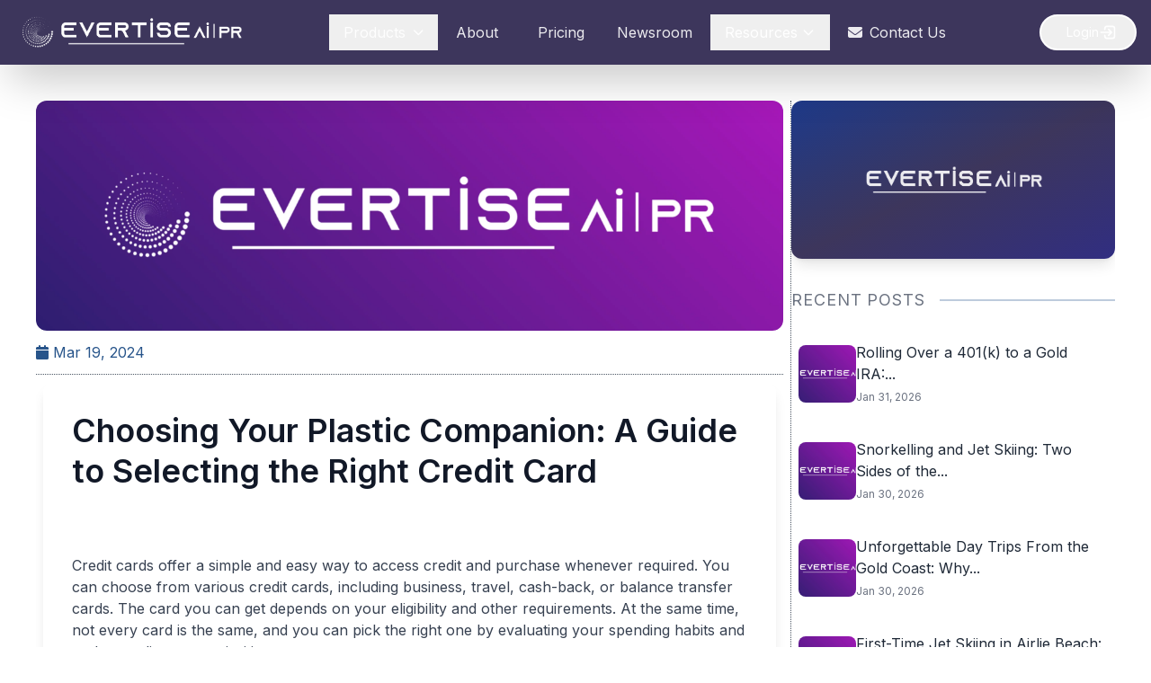

--- FILE ---
content_type: text/html; charset=UTF-8
request_url: https://evertise.net/choosing-your-plastic-companion-a-guide-to-selecting-the-right-credit-card/
body_size: 10974
content:
<!DOCTYPE html>
<html lang="en">

<head>
        <meta charset="UTF-8">
    <meta name="viewport" content="width=device-width, initial-scale=1.0">
    <meta name="description" content="">
    <title>Choosing Your Plastic Companion: A Guide to Selecting the Right Credit Card | Evertise</title>
    <script src="https://cdn.tailwindcss.com"></script>
    <link rel="stylesheet" href="https://evertise.net/wp-content/themes/evertise-scalo/assets/css/style.css">
    <link rel="stylesheet" href="https://evertise.net/wp-content/themes/evertise-scalo/assets/css/pricing.css">
    <link rel="stylesheet" href="https://evertise.net/wp-content/themes/evertise-scalo/assets/css/pr-distribution.css">
    <link rel="stylesheet" href="https://cdnjs.cloudflare.com/ajax/libs/font-awesome/6.4.0/css/all.min.css">
    <link rel="stylesheet" href="https://cdn.jsdelivr.net/npm/swiper@11/swiper-bundle.min.css">
    <link href="https://unpkg.com/aos@2.3.4/dist/aos.css" rel="stylesheet">
    <link
        href="https://fonts.googleapis.com/css2?family=Inter:wght@400;600&family=Montserrat:wght@400;700&family=Poppins:wght@400;600&family=Raleway:wght@400;700&family=Roboto:wght@400;700&family=Playfair+Display:wght@500;700&family=Nunito:wght@400;700&display=swap"
        rel="stylesheet">
    <link rel="stylesheet" href="https://cdnjs.cloudflare.com/ajax/libs/font-awesome/6.4.0/css/all.min.css">
    <script src="https://cdnjs.cloudflare.com/ajax/libs/three.js/r128/three.min.js"></script>
    <script src="https://cdn.jsdelivr.net/npm/vanta@0.5.21/dist/vanta.net.min.js"></script>
    <script>window.$zoho = window.$zoho || {}; $zoho.salesiq = $zoho.salesiq || { ready: function () { } }</script>
    <script id="zsiqscript"
        src="https://salesiq.zohopublic.com/widget?wc=siq25fb0e49848acc15a38bc2e5eb23c73671d663322a92dd11ad4680e817e3fc71"
        defer></script>
    <script async src="https://www.googletagmanager.com/gtag/js?id=G-KC3S1EDYR3"></script>
    <script>window.dataLayer = window.dataLayer || []; function gtag() { dataLayer.push(arguments); } gtag('js', new Date()); gtag('config', 'G-KC3S1EDYR3'); </script>
    </head>

<body>
    <header class="bg-[#3D365C] shadow-2xl sticky top-0 z-50 glass-effect">
        <div class="container mx-auto px-4 py-3">
            <div class="flex items-center justify-between">
                <a href="/">
                    <div class="flex items-center">
                        <img class="h-10 md:h-12 transition-all duration-300 hover:scale-105"
                            src="https://evertisenewswire.com/wp-content/uploads/2025/09/evr_logo_wh.webp"
                            alt="Evertise Logo">
                    </div>
                </a>
                <nav class="hidden lg:flex space-x-1">
                    <div class="dropdown relative">
                        <button
                            class="nav-link px-4 py-2 text-white/90 hover:text-white transition-all duration-300 flex items-center">
                            Products <i
                                class="fas fa-chevron-down ml-2 text-xs transition-transform duration-300 dropdown-chevron"></i>
                        </button>
                        <div
                            class="dropdown-menu absolute left-0 w-56 bg-[#3D365C] rounded-xl shadow-2xl py-3 z-10 border border-[#004e7a] glass-effect">
                            <a href="/press-release-distribution"
                                class="block px-4 py-3 text-white hover:bg-white hover:text-[#3D365C] transition-all duration-200 rounded-md mx-2 text-wrap:nowrap">
                                PR Distribution
                            </a>
                            <a href="/ai-pr-writer"
                                class="block px-4 py-3 text-white hover:bg-white hover:text-[#3D365C] transition-all duration-200 rounded-md mx-2">
                                AI PR Writer
                            </a>
                            <a href="/blockchain"
                                class="block px-4 py-3 text-white hover:bg-white hover:text-[#3D365C] transition-all duration-200 rounded-md mx-2 text-wrap:nowrap">
                                Blockchain Distribution
                            </a>

                            <a href="/pressecho"
                                class="block px-4 py-3 text-white hover:bg-white hover:text-[#3D365C] transition-all duration-200 rounded-md mx-2">

                                Press Echo

                            </a>
                            <!-- <a href="/blockchain"
                                class="block px-4 py-3 text-white hover:bg-white hover:text-[#3D365C] transition-all duration-200 rounded-md mx-2">
                                Blockchain Wire
                            </a> -->
                        </div>
                    </div>
                    <a href="/evertise-about"
                        class="nav-link px-4 py-2 text-white/90 hover:text-white transition-all duration-300 flex items-center">
                        About
                    </a>
                    <a href="/evertise-pricing"
                        class="nav-link px-4 py-2 text-white/90 hover:text-white transition-all duration-300 flex items-center">
                        <i class="fas fa-price-tag mr-2"></i> Pricing
                    </a>
                    <a href="/evertise-newsroom"
                        class="nav-link px-4 py-2 text-white/90 hover:text-white transition-all duration-300 flex items-center">
                        Newsroom
                    </a>
                    <div class="relative group">
                        <button
                            class="flex items-center px-4 py-2 text-white font-medium hover:text-blue-100 transition-colors duration-300">
                            Resources
                            <svg class="w-4 h-4 ml-1 transition-transform duration-200 group-hover:rotate-180"
                                fill="none" stroke="currentColor" viewBox="0 0 24 24">
                                <path stroke-linecap="round" stroke-linejoin="round" stroke-width="2"
                                    d="M19 9l-7 7-7-7" />
                            </svg>
                        </button>
                        <div
                            class="absolute left-1/2 transform -translate-x-1/2 mt-4 w-[650px] rounded-xl bg-[#3D365C] text-white shadow-2xl z-20 opacity-0 invisible group-hover:opacity-100 group-hover:visible transition-all duration-300 translate-y-2 group-hover:translate-y-0 p-6">

                            <div class="grid grid-cols-3 gap-6">
                                <div class="space-y-3">
                                    <h4 class="font-semibold text-white border-b pb-2">Knowledge Base</h4>
                                    <a href="/press-release-publishing-guidelines"
                                        class="block px-2 py-2 text-white hover:bg-white hover:text-[#3D365C] rounded-md transition">
                                        PR Publishing Guide
                                    </a>
                                    <a href="/press-release-writing-tips"
                                        class="block px-2 py-2 text-white hover:bg-white hover:text-[#3D365C] rounded-md transition">
                                        PR Writing Tips
                                    </a>
                                    <a href="/press-release-templates"
                                        class="block px-2 py-2 text-white hover:bg-white hover:text-[#3D365C] rounded-md transition">
                                        PR Templates
                                    </a>
                                    <a href="/guides"
                                        class="block px-2 py-2 text-white hover:bg-white hover:text-[#3D365C] rounded-md transition">
                                        PR Guides
                                    </a>
                                </div>

                                <div class="space-y-3">
                                    <h4 class="font-semibold text-white border-b pb-2">Samples</h4>
                                    <a href="/press-release-examples"
                                        class="block px-2 py-2 text-white hover:bg-white hover:text-[#3D365C] rounded-md transition">
                                        PR Examples
                                    </a>
                                    <a href="/evertise-sample-distribution-reports"
                                        class="block px-2 py-2 text-white hover:bg-white hover:text-[#3D365C] rounded-md transition">
                                        PR Sample Reports
                                    </a>
                                </div>
                                <div class="space-y-3">
                                    <h4 class="font-semibold text-white border-b pb-2">Insights</h4>
                                    <a href="/blog-posts"
                                        class="block px-2 py-2 text-white hover:bg-white hover:text-[#3D365C] rounded-md transition">
                                        Blog
                                    </a>
                                    <a href="/case-studies"
                                        class="block px-2 py-2 text-white hover:bg-white hover:text-[#3D365C] rounded-md transition">
                                        Case Studies
                                    </a>
                                </div>
                            </div>
                        </div>
                    </div>
                    <a href="/evertise-contact"
                        class="nav-link px-4 py-2 text-white/90 hover:text-white transition-all duration-300 flex items-center">
                        <i class="fas fa-envelope mr-2"></i> Contact Us
                    </a>
                </nav>
                <div class="flex items-center space-x-4">
                    <button onclick=" window.open('https://app.evertise.net/user', '_blank' )"
                        class="flex items-center hidden md:flex px-5 py-2 gap-1 text-sm font-medium text-white border-2 border-white rounded-full hover:bg-white hover:text-[#3D365C] transition-colors duration-300 overflow-hidden">
                        <span class="ml-2">Login</span>
                        <svg class="w-5 h-5 rotate-180" fill="none" stroke="currentColor" viewBox="0 0 24 24">
                            <path stroke-linecap="round" stroke-linejoin="round" stroke-width="2"
                                d="M11 16l-4-4m0 0l4-4m-4 4h14m-5 4v1a3 3 0 01-3 3H6a3 3 0 01-3-3V7a3 3 0 013-3h7a3 3 0 013 3v1" />
                        </svg>
                    </button>
                    <button id="mobile-menu-toggle"
                        class="lg:hidden text-white hover:text-white focus:outline-none bg-white/10 p-2.5 rounded-lg">
                        <i class="fas fa-bars text-xl"></i>
                    </button>
                </div>
            </div>
            <div id="mobile-menu" class="lg:hidden hidden mt-4 pb-4">
                <div class="flex flex-col space-y-2">
                    <div class="mobile-dropdown">
                        <button
                            class="mobile-nav-link w-full text-left px-4 py-3 text-white/90 hover:text-white transition-all duration-300 flex items-center justify-between bg-white/5 rounded-lg">
                            Products <i class="fas fa-chevron-down text-xs transition-transform duration-300"></i>
                        </button>
                        <div class="mobile-dropdown-menu hidden pl-4 mt-1 space-y-1">
                            <a href="/press-release-distribution"
                                class="block px-4 py-2 text-white/80 hover:text-white hover:bg-white/5 transition-all duration-200 rounded-md">
                                PR Distribution
                            </a>
                            <a href="/blockchain"
                                class="block px-4 py-2 text-white/80 hover:text-white hover:bg-white/5 transition-all duration-200 rounded-md">
                                Blockchain Distribution
                            </a>
                            <a href="/ai-pr-writer"
                                class="block px-4 py-2 text-white/80 hover:text-white hover:bg-white/5 transition-all duration-200 rounded-md">
                                AI PR Writer
                            </a>
                            <a href="/pressecho"
                                class="block px-4 py-2 text-white/80 hover:text-white hover:bg-white/5 transition-all duration-200 rounded-md">
                                Press Echo
                            </a>
                        </div>
                    </div>
                    <a href="/evertise-about-us"
                        class="mobile-nav-link px-4 py-3 text-white/90 hover:text-white transition-all duration-300 flex items-center bg-white/5 rounded-lg">
                        About
                    </a>
                    <a href="/evertise-pricing"
                        class="mobile-nav-link px-4 py-3 text-white/90 hover:text-white transition-all duration-300 flex items-center bg-white/5 rounded-lg">
                        <i class="fas fa-price-tag mr-3"></i> Pricing
                    </a>
                    <a href="/evertise-newsroom"
                        class="mobile-nav-link px-4 py-3 text-white/90 hover:text-white transition-all duration-300 flex items-center bg-white/5 rounded-lg">
                        Newsroom
                    </a>
                    <div class="mobile-dropdown">
                        <button
                            class="mobile-nav-link w-full text-left px-4 py-3 text-white/90 hover:text-white transition-all duration-300 flex items-center justify-between bg-white/5 rounded-lg">
                            Resources <i class="fas fa-chevron-down text-xs transition-transform duration-300"></i>
                        </button>
                        <div class="mobile-dropdown-menu hidden pl-4 mt-1 space-y-1">
                            <a href="/press-release-publishing-guidelines"
                                class="block px-4 py-2 text-white/80 hover:text-white hover:bg-white/5 transition-all duration-200 rounded-md">
                                PR Publishing Guide
                            </a>
                            <a href="/press-release-writing-tips"
                                class="block px-4 py-2 text-white/80 hover:text-white hover:bg-white/5 transition-all duration-200 rounded-md">
                                PR Writing Tips
                            </a>
                            <a href="/press-release-templates"
                                class="block px-4 py-2 text-white/80 hover:text-white hover:bg-white/5 transition-all duration-200 rounded-md">
                                PR Templates
                            </a>
                            <a href="/press-release-examples"
                                class="block px-4 py-2 text-white/80 hover:text-white hover:bg-white/5 transition-all duration-200 rounded-md">
                                PR Examples
                            </a>
                            <a href="/evertise-sample-distribution-reports"
                                class="block px-4 py-2 text-white/80 hover:text-white hover:bg-white/5 transition-all duration-200 rounded-md">
                                PR Sample Reports
                            </a>
                            <a href="/blog-posts"
                                class="block px-4 py-2 text-white/80 hover:text-white hover:bg-white/5 transition-all duration-200 rounded-md">
                                Blog
                            </a>
                            <a href="/case-studies"
                                class="block px-4 py-2 text-white/80 hover:text-white hover:bg-white/5 transition-all duration-200 rounded-md">
                                Case Studies
                            </a>
                        </div>
                    </div>
                    <a href="https://evertise.net/contact-us"
                        class="mobile-nav-link px-4 py-3 text-white/90 hover:text-white transition-all duration-300 flex items-center bg-white/5 rounded-lg">
                        <i class="fas fa-envelope mr-3"></i> Contact Us
                    </a>
                    <button onclick=" window.open('https://app.evertise.net/user', '_blank' )"
                        class="border border-white btn-gradient hover:bg-[#8110c9] text-white px-5 py-3 rounded-full transition-all duration-300 animate-pulse-glow font-medium mt-2">
                        Login
                    </button>
                </div>
            </div>
        </div>
    </header>
    <script>
        document.addEventListener('DOMContentLoaded', function () {
            const mobileMenuToggle = document.getElementById('mobile-menu-toggle');
            const mobileMenu = document.getElementById('mobile-menu');
            const mobileMenuIcon = mobileMenuToggle.querySelector('i');

            mobileMenuToggle.addEventListener('click', function () {
                mobileMenu.classList.toggle('hidden');
                if (mobileMenu.classList.contains('hidden')) {
                    mobileMenuIcon.classList.remove('fa-times');
                    mobileMenuIcon.classList.add('fa-bars');
                } else {
                    mobileMenuIcon.classList.remove('fa-bars');
                    mobileMenuIcon.classList.add('fa-times');
                }
            });

            const mobileDropdownButtons = document.querySelectorAll('.mobile-dropdown button');
            mobileDropdownButtons.forEach(button => {
                button.addEventListener('click', function () {
                    const dropdownMenu = this.nextElementSibling;
                    const chevron = this.querySelector('i');
                    dropdownMenu.classList.toggle('hidden');
                    chevron.classList.toggle('rotate-180');
                });
            });

            const desktopDropdowns = document.querySelectorAll('.dropdown');
            desktopDropdowns.forEach(dropdown => {
                const button = dropdown.querySelector('button');
                const menu = dropdown.querySelector('.dropdown-menu');
                const chevron = dropdown.querySelector('.dropdown-chevron');
                dropdown.addEventListener('mouseenter', function () {
                    menu.classList.remove('hidden');
                    chevron.classList.add('rotate-180');
                });
                dropdown.addEventListener('mouseleave', function () {
                    menu.classList.add('hidden');
                    chevron.classList.remove('rotate-180');
                });
            });

            document.addEventListener('click', function (event) {
                if (!mobileMenu.contains(event.target) && !mobileMenuToggle.contains(event.target)) {
                    mobileMenu.classList.add('hidden');
                    mobileMenuIcon.classList.remove('fa-times');
                    mobileMenuIcon.classList.add('fa-bars');
                    document.querySelectorAll('.mobile-dropdown-menu').forEach(menu => {
                        menu.classList.add('hidden');
                    });
                    document.querySelectorAll('.mobile-dropdown i').forEach(chevron => {
                        chevron.classList.remove('rotate-180');
                    });
                }
            });
        });
    </script>

    <style>
        .glass-effect {
            backdrop-filter: blur(10px);
            -webkit-backdrop-filter: blur(10px);
        }

        .btn-gradient {
            background: linear-gradient(135deg, #8110c9 0%, #3D365C 100%);
        }

        .animate-pulse-glow {
            animation: pulse-glow 2s infinite;
        }

        @keyframes pulse-glow {
            0% {
                box-shadow: 0 0 5px rgba(129, 16, 201, 0.5);
            }

            50% {
                box-shadow: 0 0 20px rgba(129, 16, 201, 0.8);
            }

            100% {

                box-shadow: 0 0 5px rgba(129, 16, 201, 0.5);
            }
        }

        .rotate-180 {
            transform: rotate(180deg);
        }

        /* Smooth transitions */
        .dropdown-menu,
        .mobile-dropdown-menu {
            transition: all 0.3s ease;
        }

        /* Ensure dropdowns appear above other content */
        .dropdown-menu {
            z-index: 1000;
        }
    </style><style>
    .single-content-prt p {
        margin: 14px 0;
    }

    .single-content-prt h1 {
        font-size: 2.25rem;
        font-weight: 800;
    }

    .single-content-prt h2 {
        font-size: 1.875rem;
        font-weight: 700;
    }

    .single-content-prt h3 {
        font-size: 1.5rem;
        font-weight: 700;
    }

    .single-content-prt h4 {
        font-size: 1.25rem;
        font-weight: 700;
    }

    .single-content-prt h5 {
        font-size: 1.125rem;
        font-weight: 700;
    }

    .single-content-prt h6 {
        font-size: 0.875rem;
        font-weight: 700;
    }

    .single-content-prt a {
        font-weight: 600;
        color: #7b5eff;
    }

    .single-content-prt ul {
        list-style-type: disc;
    }

    .single-content-prt ol {
        list-style-type: decimal;
    }

    .single-content-prt p img.aligncenter {
        margin: auto;
    }

    .single-content-prt p img.alignnone {
        margin: 0;
    }
</style>
<div class="single-container px-[1em] py-[3em] lg:p-10" data-aos="fade-up" data-aos-duration="1000"
    data-aos-once="true">
    <div class="row flex flex-col lg:flex-row gap-8 h-full">
        <div class="single-left-col w-full lg:w-[70%] lg:border-r border-gray-600 border-dotted pr-2 overflow-y-auto h-full scrollbar-hidden"
            data-aos="fade-right" data-aos-duration="1000" data-aos-once="true">
            <div class="single-upper-col border-b border-gray-600 border-dotted   mx-auto">
                <img class="w-full h-[16em] object-cover rounded-xl"
                    src=""
                    onerror="this.src='https://evertise.net/wp-content/uploads/2025/10/evrnet-default-scaled.webp'"
                    alt="">
                <div class="d-flex align-items-center my-3">
                    <div class="text-black">
                        <span class="text-[#27548A]">
                            <i class="fa fa-calendar"></i> Mar 19, 2024                        </span>
                        <!--<span>|</span>
                        <span class="custom-text bg-gradient-to-br from-[#1a4d6d] to-[#4a2a6f] text-white px-2 py-1">
                            <a href="https://evertise.net/category/dj/" rel="category tag">DJ</a>                        </span> -->
                    </div>
                </div>
            </div>
            <div class="bg-white rounded-xl shadow-lg m-2">
                <div class="p-8">
                    <h1 class="text-4xl font-bold text-gray-900 mb-6 leading-tight">
                        Choosing Your Plastic Companion: A Guide to Selecting the Right Credit Card                    </h1>
                </div>
                <div class="single-content-prt px-8 mb-2 prose prose-lg max-w-none text-gray-700">
                    <p>Credit cards offer a simple and easy way to access credit and purchase whenever required. You can choose from various credit cards, including business, travel, cash-back, or balance transfer cards. The card you can get depends on your eligibility and other requirements. At the same time, not every card is the same, and you can pick the right one by evaluating your spending habits and understanding your priorities.</p>
<p>Get the right <strong>credit card </strong>according to your needs by exploring all its key factors below. They will help you find and utilise the best card to its full capacity.</p>
<h2>Factors to Consider for Picking the Best Credit Card</h2>
<p>Consider a few things given below before you take a credit card.</p>
<h3>Determine your Financial Goals</h3>
<p>Begin with understanding why you want a <a href="https://www.aubank.in/personal-banking/credit-cards" target="_blank" rel="noopener"><strong>credit card</strong></a> in the first place. Is it because you want cash-back or rewards on your purchases? Or is it to manage your debt at a low-interest rate? Identify the areas where you spend more by accounting for your current finances and determine how your financial goals will be affected. Narrow down your options and select a card that aligns with your needs.</p>
<h3>Compare Interest Rates</h3>
<p>Every <strong>credit card</strong> comes with a different interest rate. Compare the rates together to ensure that you are getting the best deal out of all. Look for a card with a low-interest rate if you carry a balance on your credit card. You can then save money on interest charges.</p>
<h3>Check Your Credit Score</h3>
<p>Your <strong>credit card</strong> eligibility depends on how much your credit score is. It also influences your interest rate. So, check your credit score and ensure it is high before applying for a card. A good credit score is anything above 750, and anything lower than that may not get you the best interest rate. Improve your credit rating beforehand and only apply for a card if the score is good.</p>
<h3>Look for Perks</h3>
<p>Credit cards come with several perks, like exclusive airport lounge access, travel insurance, and discounts on several purchases. Consider the benefits you get with the card and then align it with your lifestyle and spending habits. Look for credit cards that offer travel benefits, such as discounted fares, if you love to travel a lot. But look for cards that offer cash-back or discounts on restaurant bills if you enjoy dining out.</p>
<h3>Cash-back Programmes and Rewards</h3>
<p>Cash-back programmes and rewards are beneficial features of credit cards that allow you to earn cash or rewards on several purchases. At the same time, consider how much cash back you want to earn for each purchase. Should there be any limitations on earning the cashbacks or rewards? Also, for what and how much can you redeem such things? Some cards offer cash-back or rewards only for fuel, dining out, travel or movies. So, decide which card you want and what you prioritise.</p>
<h3>Evaluate the Annual Fees</h3>
<p>Certain credit cards come with an annual fee that differs depending on the bank and also according to the bonuses and spending limits of the cards. Consider whether the advantages outweigh the annual fee of the card. Also, determine whether you can earn enough cash-back or rewards to balance the annual fee if you are unsure whether some credit cards are meant for you.</p>
<h2>Wrapping Up!</h2>
<p>Pick a <strong>credit card</strong> with great benefits and suits your spending habits. Do your research to understand your financial goals and how the card aligns with them. Then, compare the different cash-back programmes, rewards, <a href="https://www.aubank.in/blogs/credit-card-interest-rate-formula-and-how-it-works" target="_blank" rel="noopener">credit card interest rates</a>, annual fees, perks, and credit limits of the cards you are eligible for and apply for the one you prefer the most.</p>
                </div>
                <div class="border-t border-gray-200 px-8 py-2">
                    <div class="flex flex-wrap gap-4">
                                            </div>
                    <div class="mt-6 ">
                        <h3 class="text-sm font-medium text-gray-900 mb-3">Share this article</h3>
                        <div class="flex space-x-4">
                            <a target="_blank"
                                href="https://www.facebook.com/sharer/sharer.php?u=https%3A%2F%2Fevertise.net%2Fchoosing-your-plastic-companion-a-guide-to-selecting-the-right-credit-card%2F"
                                class="text-gray-400 hover:text-gray-500">
                                <span class="sr-only">Facebook</span>
                                <svg class="h-6 w-6" fill="#1877F2" viewBox="0 0 24 24" aria-hidden="true">
                                    <path fill-rule="evenodd"
                                        d="M22 12c0-5.523-4.477-10-10-10S2 6.477 2 12c0 4.991 3.657 9.128 8.438 9.878v-6.987h-2.54V12h2.54V9.797c0-2.506 1.492-3.89 3.777-3.89 1.094 0 2.238.195 2.238.195v2.46h-1.26c-1.243 0-1.63.771-1.63 1.562V12h2.773l-.443 2.89h-2.33v6.988C18.343 21.128 22 16.991 22 12z"
                                        clip-rule="evenodd" />
                                </svg>
                            </a>
                            <a target="_blank"
                                href="https://twitter.com/intent/tweet?url=https%3A%2F%2Fevertise.net%2Fchoosing-your-plastic-companion-a-guide-to-selecting-the-right-credit-card%2F"
                                class="text-gray-400 hover:text-gray-500">
                                <span class="sr-only">Twitter</span>
                                <svg class="h-6 w-6" fill="#1DA1F2" viewBox="0 0 24 24" aria-hidden="true">
                                    <path
                                        d="M8.29 20.251c7.547 0 11.675-6.253 11.675-11.675 0-.178 0-.355-.012-.53A8.348 8.348 0 0022 5.92a8.19 8.19 0 01-2.357.646 4.118 4.118 0 001.804-2.27 8.224 8.224 0 01-2.605.996 4.107 4.107 0 00-6.993 3.743 11.65 11.65 0 01-8.457-4.287 4.106 4.106 0 001.27 5.477A4.072 4.072 0 012.8 9.713v.052a4.105 4.105 0 003.292 4.022 4.095 4.095 0 01-1.853.07 4.108 4.108 0 003.834 2.85A8.233 8.233 0 012 18.407a11.616 11.616 0 006.29 1.84" />
                                </svg>
                            </a>
                            <a target="_blank"
                                href="https://www.linkedin.com/sharing/share-offsite/?url=https%3A%2F%2Fevertise.net%2Fchoosing-your-plastic-companion-a-guide-to-selecting-the-right-credit-card%2F"
                                class="text-gray-400 hover:text-gray-500">
                                <span class="sr-only">LinkedIn</span>
                                <svg class="h-6 w-6" fill="#0077B5" viewBox="0 0 24 24" aria-hidden="true">
                                    <path fill-rule="evenodd"
                                        d="M19 0h-14c-2.761 0-5 2.239-5 5v14c0 2.761 2.239 5 5 5h14c2.762 0 5-2.239 5-5v-14c0-2.761-2.238-5-5-5zm-11 19h-3v-11h3v11zm-1.5-12.268c-.966 0-1.75-.79-1.75-1.764s.784-1.764 1.75-1.764 1.75.79 1.75 1.764-.783 1.764-1.75 1.764zm13.5 12.268h-3v-5.604c0-3.368-4-3.113-4 0v5.604h-3v-11h3v1.765c1.396-2.586 7-2.777 7 2.476v6.759z"
                                        clip-rule="evenodd" />
                                </svg>
                            </a>
                        </div>
                    </div>
                </div>
            </div>
        </div>
        <div class="col w-full lg:w-[30%] overflow-y-auto h-full scrollbar-hidden hidden lg:block" data-aos="fade-left"
            data-aos-duration="1000" data-aos-once="true">
            <div class="sidebar-container space-y-8">
        <div
        class="follow-us-section bg-gradient-to-br from-blue-900 via-[#3D365C] to-indigo-900 p-6 rounded-xl shadow-lg h-[11rem] flex items-center justify-center">
        <div class="text-center">
            <img src="https://evertisenewswire.com/wp-content/uploads/2025/05/default-image.webp"
                alt="Social media illustration"
                class="w-full max-w-[200px] mx-auto opacity-90 hover:opacity-100 transition-opacity">
        </div>
    </div>
    <div class="recent-posts-section bg-white  rounded-xl shadow-lg">
        <div class="flex items-center mb-6">
            <h2 class="uppercase text-lg text-gray-500 tracking-wider flex-shrink-0">
                Recent Posts
            </h2>
            <div class="flex-grow border-b-2 border-[#27548A]/30 ml-4"></div>
        </div>

        <ul class="space-y-5">
                                <li class="group flex gap-4 items-center hover:bg-gray-50 p-2 rounded-lg transition-colors">
                        <div class="w-16 h-16 flex-shrink-0 overflow-hidden rounded-lg">
                            <a href="https://evertise.net/rolling-over-a-401k-to-a-gold-ira-a-step-by-step-guide/">
                                <img src="https://evertisenewswire.com/wp-content/uploads/2025/09/evrnet-default-scaled.webp" alt="Rolling Over a 401(k) to a Gold IRA: A Step-by-Step Guide"
                                    class="w-full h-full object-cover group-hover:scale-105 transition-transform">
                            </a>
                        </div>
                        <div>
                            <a href="https://evertise.net/rolling-over-a-401k-to-a-gold-ira-a-step-by-step-guide/" class="block">
                                <h3 class="font-medium text-gray-800 group-hover:text-[#27548A] transition-colors line-clamp-2">
                                    Rolling Over a 401(k) to a Gold IRA:...                                </h3>
                            </a>
                            <span class="text-xs text-gray-500">
                                Jan 31, 2026                            </span>
                        </div>
                    </li>
                                        <li class="group flex gap-4 items-center hover:bg-gray-50 p-2 rounded-lg transition-colors">
                        <div class="w-16 h-16 flex-shrink-0 overflow-hidden rounded-lg">
                            <a href="https://evertise.net/snorkelling-and-jet-skiing-two-sides-of-the-whitsundays-adventure/">
                                <img src="https://evertisenewswire.com/wp-content/uploads/2025/09/evrnet-default-scaled.webp" alt="Snorkelling and Jet Skiing: Two Sides of the Whitsundays Adventure"
                                    class="w-full h-full object-cover group-hover:scale-105 transition-transform">
                            </a>
                        </div>
                        <div>
                            <a href="https://evertise.net/snorkelling-and-jet-skiing-two-sides-of-the-whitsundays-adventure/" class="block">
                                <h3 class="font-medium text-gray-800 group-hover:text-[#27548A] transition-colors line-clamp-2">
                                    Snorkelling and Jet Skiing: Two Sides of the...                                </h3>
                            </a>
                            <span class="text-xs text-gray-500">
                                Jan 30, 2026                            </span>
                        </div>
                    </li>
                                        <li class="group flex gap-4 items-center hover:bg-gray-50 p-2 rounded-lg transition-colors">
                        <div class="w-16 h-16 flex-shrink-0 overflow-hidden rounded-lg">
                            <a href="https://evertise.net/unforgettable-day-trips-from-the-gold-coast-why-cruising-the-coast-makes-all-the-difference/">
                                <img src="https://evertisenewswire.com/wp-content/uploads/2025/09/evrnet-default-scaled.webp" alt="Unforgettable Day Trips From the Gold Coast: Why Cruising the Coast Makes All the Difference"
                                    class="w-full h-full object-cover group-hover:scale-105 transition-transform">
                            </a>
                        </div>
                        <div>
                            <a href="https://evertise.net/unforgettable-day-trips-from-the-gold-coast-why-cruising-the-coast-makes-all-the-difference/" class="block">
                                <h3 class="font-medium text-gray-800 group-hover:text-[#27548A] transition-colors line-clamp-2">
                                    Unforgettable Day Trips From the Gold Coast: Why...                                </h3>
                            </a>
                            <span class="text-xs text-gray-500">
                                Jan 30, 2026                            </span>
                        </div>
                    </li>
                                        <li class="group flex gap-4 items-center hover:bg-gray-50 p-2 rounded-lg transition-colors">
                        <div class="w-16 h-16 flex-shrink-0 overflow-hidden rounded-lg">
                            <a href="https://evertise.net/first-time-jet-skiing-in-airlie-beach-what-to-expect-from-a-whitsundays-adventure/">
                                <img src="https://evertisenewswire.com/wp-content/uploads/2025/09/evrnet-default-scaled.webp" alt="First-Time Jet Skiing in Airlie Beach: What to Expect from a Whitsundays Adventure"
                                    class="w-full h-full object-cover group-hover:scale-105 transition-transform">
                            </a>
                        </div>
                        <div>
                            <a href="https://evertise.net/first-time-jet-skiing-in-airlie-beach-what-to-expect-from-a-whitsundays-adventure/" class="block">
                                <h3 class="font-medium text-gray-800 group-hover:text-[#27548A] transition-colors line-clamp-2">
                                    First-Time Jet Skiing in Airlie Beach: What to...                                </h3>
                            </a>
                            <span class="text-xs text-gray-500">
                                Jan 30, 2026                            </span>
                        </div>
                    </li>
                                        <li class="group flex gap-4 items-center hover:bg-gray-50 p-2 rounded-lg transition-colors">
                        <div class="w-16 h-16 flex-shrink-0 overflow-hidden rounded-lg">
                            <a href="https://evertise.net/liberty-healthshare-sees-surge-in-interest-as-aca-premiums-jump-26/">
                                <img src="https://evertisenewswire.com/wp-content/uploads/2025/09/evrnet-default-scaled.webp" alt="Liberty HealthShare Sees Surge in Interest as ACA Premiums Jump 26%"
                                    class="w-full h-full object-cover group-hover:scale-105 transition-transform">
                            </a>
                        </div>
                        <div>
                            <a href="https://evertise.net/liberty-healthshare-sees-surge-in-interest-as-aca-premiums-jump-26/" class="block">
                                <h3 class="font-medium text-gray-800 group-hover:text-[#27548A] transition-colors line-clamp-2">
                                    Liberty HealthShare Sees Surge in Interest as ACA...                                </h3>
                            </a>
                            <span class="text-xs text-gray-500">
                                Jan 30, 2026                            </span>
                        </div>
                    </li>
                                        <li class="group flex gap-4 items-center hover:bg-gray-50 p-2 rounded-lg transition-colors">
                        <div class="w-16 h-16 flex-shrink-0 overflow-hidden rounded-lg">
                            <a href="https://evertise.net/top-4-ways-digital-marketers-can-use-serp-api-data/">
                                <img src="https://evertisenewswire.com/wp-content/uploads/2025/09/evrnet-default-scaled.webp" alt="Top 4 Ways Digital Marketers Can Use SERP API Data"
                                    class="w-full h-full object-cover group-hover:scale-105 transition-transform">
                            </a>
                        </div>
                        <div>
                            <a href="https://evertise.net/top-4-ways-digital-marketers-can-use-serp-api-data/" class="block">
                                <h3 class="font-medium text-gray-800 group-hover:text-[#27548A] transition-colors line-clamp-2">
                                    Top 4 Ways Digital Marketers Can Use SERP...                                </h3>
                            </a>
                            <span class="text-xs text-gray-500">
                                Jan 30, 2026                            </span>
                        </div>
                    </li>
                            </ul>
    </div>
    <div class="related-posts-section bg-white  rounded-xl shadow-lg">
        <div class="flex items-center mb-6">
            <h2 class="uppercase text-lg text-gray-500 tracking-wider flex-shrink-0">
                Related Posts
            </h2>
            <div class="flex-grow border-b-2 border-[#27548A]/30 ml-4"></div>
        </div>

        <ul class="space-y-5">
                                <li class="group flex gap-4 items-center hover:bg-gray-50 p-2 rounded-lg transition-colors">
                        <div class="w-16 h-16 flex-shrink-0 overflow-hidden rounded-lg">
                            <a href="https://evertise.net/the-price-of-power-americas-exploitation-of-haitis-sovereignty/">
                                <img src="https://evertisenewswire.com/wp-content/uploads/2025/09/evrnet-default-scaled.webp" alt="The Price of Power: America&#8217;s Exploitation of Haiti&#8217;s Sovereignty"
                                    class="w-full h-full object-cover group-hover:scale-105 transition-transform">
                            </a>
                        </div>
                        <div>
                            <a href="https://evertise.net/the-price-of-power-americas-exploitation-of-haitis-sovereignty/" class="block">
                                <h3 class="font-medium text-gray-800 group-hover:text-[#27548A] transition-colors line-clamp-2">
                                    The Price of Power: America&#8217;s Exploitation of Haiti&#8217;s...                                </h3>
                            </a>
                            <span class="text-xs text-gray-500">
                                Mar 22, 2024                            </span>
                        </div>
                    </li>
                                        <li class="group flex gap-4 items-center hover:bg-gray-50 p-2 rounded-lg transition-colors">
                        <div class="w-16 h-16 flex-shrink-0 overflow-hidden rounded-lg">
                            <a href="https://evertise.net/shale-gas-market-an-asset-with-environmental-baggage-as-market-valuation-to-hit-137-53-bn-by-2031/">
                                <img src="https://evertisenewswire.com/wp-content/uploads/2025/09/evrnet-default-scaled.webp" alt="Shale Gas Market, an asset with Environmental Baggage as market valuation to hit $137.53 Bn by 2031."
                                    class="w-full h-full object-cover group-hover:scale-105 transition-transform">
                            </a>
                        </div>
                        <div>
                            <a href="https://evertise.net/shale-gas-market-an-asset-with-environmental-baggage-as-market-valuation-to-hit-137-53-bn-by-2031/" class="block">
                                <h3 class="font-medium text-gray-800 group-hover:text-[#27548A] transition-colors line-clamp-2">
                                    Shale Gas Market, an asset with Environmental Baggage...                                </h3>
                            </a>
                            <span class="text-xs text-gray-500">
                                Apr 19, 2024                            </span>
                        </div>
                    </li>
                                        <li class="group flex gap-4 items-center hover:bg-gray-50 p-2 rounded-lg transition-colors">
                        <div class="w-16 h-16 flex-shrink-0 overflow-hidden rounded-lg">
                            <a href="https://evertise.net/ling-zhu-advancing-ai-supported-digital-workflow-architecture-across-uk-organisations/">
                                <img src="https://evertisenewswire.com/wp-content/uploads/2025/09/evrnet-default-scaled.webp" alt="Ling Zhu: Advancing AI-Supported Digital Workflow Architecture Across UK Organisations"
                                    class="w-full h-full object-cover group-hover:scale-105 transition-transform">
                            </a>
                        </div>
                        <div>
                            <a href="https://evertise.net/ling-zhu-advancing-ai-supported-digital-workflow-architecture-across-uk-organisations/" class="block">
                                <h3 class="font-medium text-gray-800 group-hover:text-[#27548A] transition-colors line-clamp-2">
                                    Ling Zhu: Advancing AI-Supported Digital Workflow Architecture Across...                                </h3>
                            </a>
                            <span class="text-xs text-gray-500">
                                Dec 1, 2025                            </span>
                        </div>
                    </li>
                                        <li class="group flex gap-4 items-center hover:bg-gray-50 p-2 rounded-lg transition-colors">
                        <div class="w-16 h-16 flex-shrink-0 overflow-hidden rounded-lg">
                            <a href="https://evertise.net/mcanism-continues-to-expand-its-affiliate-network-new-partnership-with-shopify/">
                                <img src="https://evertisenewswire.com/wp-content/uploads/2025/09/evrnet-default-scaled.webp" alt="MCANISM continues to expand its Affiliate Network: New partnership with Shopify"
                                    class="w-full h-full object-cover group-hover:scale-105 transition-transform">
                            </a>
                        </div>
                        <div>
                            <a href="https://evertise.net/mcanism-continues-to-expand-its-affiliate-network-new-partnership-with-shopify/" class="block">
                                <h3 class="font-medium text-gray-800 group-hover:text-[#27548A] transition-colors line-clamp-2">
                                    MCANISM continues to expand its Affiliate Network: New...                                </h3>
                            </a>
                            <span class="text-xs text-gray-500">
                                Nov 20, 2025                            </span>
                        </div>
                    </li>
                                        <li class="group flex gap-4 items-center hover:bg-gray-50 p-2 rounded-lg transition-colors">
                        <div class="w-16 h-16 flex-shrink-0 overflow-hidden rounded-lg">
                            <a href="https://evertise.net/evertise-ai-pr-launches-ai-powered-arsenal-to-revolutionize-pr-and-redefine-influence-in-the-digital-age/">
                                <img src="https://evertise.net/wp-content/uploads/2024/11/evertise-minilogo-final-white.png" alt="Evertise AI PR Launches AI-Powered Arsenal to Revolutionize PR and Redefine Influence in the Digital Age"
                                    class="w-full h-full object-cover group-hover:scale-105 transition-transform">
                            </a>
                        </div>
                        <div>
                            <a href="https://evertise.net/evertise-ai-pr-launches-ai-powered-arsenal-to-revolutionize-pr-and-redefine-influence-in-the-digital-age/" class="block">
                                <h3 class="font-medium text-gray-800 group-hover:text-[#27548A] transition-colors line-clamp-2">
                                    Evertise AI PR Launches AI-Powered Arsenal to Revolutionize...                                </h3>
                            </a>
                            <span class="text-xs text-gray-500">
                                Nov 8, 2024                            </span>
                        </div>
                    </li>
                                        <li class="group flex gap-4 items-center hover:bg-gray-50 p-2 rounded-lg transition-colors">
                        <div class="w-16 h-16 flex-shrink-0 overflow-hidden rounded-lg">
                            <a href="https://evertise.net/web3-builders-look-to-alternate-growth-model-with-bnb-chain-as-bear-market-funding-drops-by-84/">
                                <img src="https://evertise.net/wp-content/uploads/2023/11/BNB-Chain-300x180.jpg" alt="Web3 Builders Look to Alternate Growth Model with BNB Chain as Bear Market Funding Drops by 84%"
                                    class="w-full h-full object-cover group-hover:scale-105 transition-transform">
                            </a>
                        </div>
                        <div>
                            <a href="https://evertise.net/web3-builders-look-to-alternate-growth-model-with-bnb-chain-as-bear-market-funding-drops-by-84/" class="block">
                                <h3 class="font-medium text-gray-800 group-hover:text-[#27548A] transition-colors line-clamp-2">
                                    Web3 Builders Look to Alternate Growth Model with...                                </h3>
                            </a>
                            <span class="text-xs text-gray-500">
                                Nov 23, 2023                            </span>
                        </div>
                    </li>
                            </ul>
    </div>
</div>        </div>

    </div>

</div>

<footer class="bg-[#3D365C] text-white footer">
    <div class="container mx-auto px-4 py-12">
        <div class="grid grid-cols-1 md:grid-cols-2 lg:grid-cols-4 gap-8">
            <div class="lg:pr-8">
                <div class="flex items-center space-x-2 mb-4">
                    <img class="w-[100%]" src="https://evertise.net/wp-content/uploads/2023/07/evr_logo_wh.webp" alt="">
                </div>
                <p class="mb-4">Providing cutting-edge solutions for modern businesses. Trusted by thousands of companies worldwide.</p>
                <div class="flex space-x-4">
                    <a target="_blank" href="https://www.facebook.com/EvertiseDigital/" class="text-white hover:text-accent-secondary transition-colors duration-300">
                        <i class="fab fa-facebook-f text-lg"></i>
                    </a>
                    <a target="_blank" href="https://x.com/EvertiseAIPR" class="text-white hover:text-accent-secondary transition-colors duration-300">
                        <i class="fab fa-twitter text-lg"></i>
                    </a>
                    <a target="_blank" href="https://www.instagram.com/evertiseaipr/" class="text-white hover:text-accent-secondary transition-colors duration-300">
                        <i class="fab fa-instagram text-lg"></i>
                    </a>
                    <a target="_blank" href="https://www.linkedin.com/company/evertise-ai-pr/posts/?feedView=all" class="text-white hover:text-accent-secondary transition-colors duration-300">
                        <i class="fab fa-linkedin-in text-lg"></i>
                    </a>
                </div>
            </div>
            <div>
                <h3 class="text-lg font-semibold text-white mb-4">Company</h3>
                <ul class="space-y-2">
                    <li>
                        <a href="/evertise-about" class="hover:text-accent-secondary transition-colors duration-300">About Us</a>
                    </li>
                    <li>
                        <a href="/distribution-list" class="hover:text-accent-secondary transition-colors duration-300">Distribution List</a>
                    </li>
                    <li>
                        <a href="/evertise-pricing" class="hover:text-accent-secondary transition-colors duration-300">Pricing</a>
                    </li>
                    <li>
                        <a href="/case-studies" class="hover:text-accent-secondary transition-colors duration-300">Case Studies</a>
                    </li>
                    <li>
                        <a href="/blog-posts" class="hover:text-accent-secondary transition-colors duration-300">Blogs</a>
                    </li>
                </ul>
            </div>
            <div>
                <h3 class="text-lg font-semibold text-white mb-4">Resources</h3>
                <ul class="space-y-2">
                    <li>
                        <a href="/ai-pr-writer" class="hover:text-accent-secondary transition-colors duration-300">AI PR Writer</a>
                    </li>

                    <li>
                        <a href="/evertise-sample-distribution-reports" class="hover:text-accent-secondary transition-colors duration-300">Sample Distribution Report</a>
                    </li>
                    <li>
                        <a href="/press-release-examples" class="hover:text-accent-secondary transition-colors duration-300">PR Examples</a>
                    </li>
                    <li>
                        <a href="/press-release-publishing-guidelines" class="hover:text-accent-secondary transition-colors duration-300">PR Publishing Guidelines</a>
                    </li>
                    <li>
                        <a href="/press-release-templates" class="hover:text-accent-secondary transition-colors duration-300">PR Templates</a>
                    </li>
                    <li>
                        <a href="/press-release-writing-tips" class="hover:text-accent-secondary transition-colors duration-300">PR Writing Tips</a>
                    </li>
                </ul>
            </div>
            <div>
                <h3 class="text-lg font-semibold text-white mb-4">Customer Support</h3>
                <p class="mb-4">If you have any queries or concerns regarding anything from our services to the customer support, please feel free to reach out to us. We’re available 24/7, 365 days a year.</p>
                <div class="flex items-center">
                    <div>
                        <p class="text-sm">Have questions?</p>
                        <li class="flex items-start gap-3">
                            <svg xmlns="http://www.w3.org/2000/svg" class="h-5 w-5 text-white mt-0.5" fill="none" viewbox="0 0 24 24" stroke="currentColor">
                                <path stroke-linecap="round" stroke-linejoin="round" stroke-width="2" d="M3 8l7.89 5.26a2 2 0 002.22 0L21 8M5 19h14a2 2 0 002-2V7a2 2 0 00-2-2H5a2 2 0 00-2 2v10a2 2 0 002 2z"/>
                            </svg>
                            <a href="/cdn-cgi/l/email-protection#90f9fef6ffd0f5e6f5e2e4f9e3f5befef5e4" class="hover:text-white"><span class="__cf_email__" data-cfemail="a0c9cec6cfe0c5d6c5d2d4c9d3c58ecec5d4">[email&#160;protected]</span></a>
                        </li>
                        <li class="flex items-start gap-3">
                            <svg xmlns="http://www.w3.org/2000/svg" class="h-5 w-5 text-white mt-0.5" fill="none" viewbox="0 0 24 24" stroke="currentColor">
                                <path stroke-linecap="round" stroke-linejoin="round" stroke-width="2" d="M3 5a2 2 0 012-2h3.28a1 1 0 01.948.684l1.498 4.493a1 1 0 01-.502 1.21l-2.257 1.13a11.042 11.042 0 005.516 5.516l1.13-2.257a1 1 0 011.21-.502l4.493 1.498a1 1 0 01.684.949V19a2 2 0 01-2 2h-1C9.716 21 3 14.284 3 6V5z"/>
                            </svg>
                            <a href="tel:+18322346578" class="hover:text-white">+1-832-234-6578</a>
                        </li>
                        <li class="flex items-start gap-3">
                            <svg xmlns="http://www.w3.org/2000/svg" class="h-5 w-5 text-white mt-0.5" width="24" height="24" viewbox="0 0 24 24">
                                <path fill="currentColor" d="M19.074 4.894A9.93 9.93 0 0 0 12.064 2C6.598 2 2.13 6.437 2.13 11.904c0 1.768.45 3.44 1.318 4.983L2.032 22l5.306-1.35c1.447.771 3.087 1.221 4.759 1.221c5.434-.032 9.87-4.47 9.87-9.967c0-2.637-1.028-5.113-2.893-7.01m-7.042 15.273a8.2 8.2 0 0 1-4.212-1.19l-.322-.192l-3.119.803l.869-3.022l-.193-.322A8.53 8.53 0 0 1 3.8 11.84c0-4.534 3.665-8.2 8.231-8.2c2.187 0 4.245.869 5.788 2.412a8.24 8.24 0 0 1 2.412 5.852c.064 4.599-3.666 8.264-8.2 8.264m4.534-6.173c-.257-.129-1.447-.74-1.736-.772c-.225-.097-.418-.129-.547.129c-.129.257-.643.771-.772.964c-.128.129-.257.193-.546.032c-.258-.128-1.03-.353-1.994-1.254c-.74-.643-1.254-1.447-1.35-1.736c-.129-.257-.033-.354.128-.515c.129-.128.258-.257.354-.45c.129-.128.129-.257.257-.418c.129-.128.032-.321-.032-.45c-.096-.128-.547-1.35-.772-1.865c-.193-.514-.418-.418-.546-.418h-.45c-.13 0-.45.032-.644.322c-.225.257-.868.868-.868 2.09s.868 2.347 1.03 2.572c.128.129 1.768 2.669 4.212 3.762c.578.257 1.028.418 1.414.547c.579.193 1.126.128 1.544.096c.482-.032 1.447-.579 1.672-1.19c.193-.546.193-1.093.128-1.19c-.064-.063-.257-.16-.482-.256"/>
                            </svg>
                            <a href="tel:+13097334339">+1 (309) 733-4339</a>
                        </li>
                    </div>
                </div>
            </div>
        </div>
    </div>
    <div class="border-t border-gray-800">
        <div class="container mx-auto px-4 py-6">
            <div class="flex flex-col md:flex-row justify-between items-center">
                <p class="text-sm text-white mb-4 md:mb-0">©
                    2026                    Evertise AI PR All rights reserved.</p>
                <div class="flex space-x-6">
                    <a href="/evertise-terms-of-use" class="text-sm text-white hover:text-accent-secondary transition-colors duration-300">Terms of Use</a>
                    <a href="/evertise-privacy" class="text-sm text-white hover:text-accent-secondary transition-colors duration-300">Privacy Policy</a>
                    <a href="/evertise-publishing-policy" class="text-sm text-white hover:text-accent-secondary transition-colors duration-300">Publishing Policy</a>
                    <a href="/evertise-disclaimer" class="text-sm text-white hover:text-accent-secondary transition-colors duration-300">Website Disclaimer</a>
                </div>
            </div>
        </div>
    </div>
</footer>
<script data-cfasync="false" src="/cdn-cgi/scripts/5c5dd728/cloudflare-static/email-decode.min.js"></script><script src="https://evertise.net/wp-content/themes/evertise-scalo/assets/js/script.js"></script>
<script src="https://unpkg.com/aos@2.3.4/dist/aos.js" defer></script>
<script src="https://cdn.jsdelivr.net/npm/alpinejs@3.x.x/dist/cdn.min.js" defer></script>
<script src="https://code.jquery.com/jquery-3.7.1.min.js" integrity="sha256-/JqT3SQfawRcv/BIHPThkBvs0OEvtFFmqPF/lYI/Cxo=" crossorigin="anonymous"></script>
<script>
    document.addEventListener("DOMContentLoaded", function () {
AOS.init({});
});
</script>

<script>
    window.$zoho = window.$zoho || {};
$zoho.salesiq = $zoho.salesiq || {
ready: function () {}
}
</script></main><script defer src="https://static.cloudflareinsights.com/beacon.min.js/vcd15cbe7772f49c399c6a5babf22c1241717689176015" integrity="sha512-ZpsOmlRQV6y907TI0dKBHq9Md29nnaEIPlkf84rnaERnq6zvWvPUqr2ft8M1aS28oN72PdrCzSjY4U6VaAw1EQ==" data-cf-beacon='{"version":"2024.11.0","token":"1d6ca463ebc64e1091d8f6b05a9fe04b","r":1,"server_timing":{"name":{"cfCacheStatus":true,"cfEdge":true,"cfExtPri":true,"cfL4":true,"cfOrigin":true,"cfSpeedBrain":true},"location_startswith":null}}' crossorigin="anonymous"></script>
</body></html>

